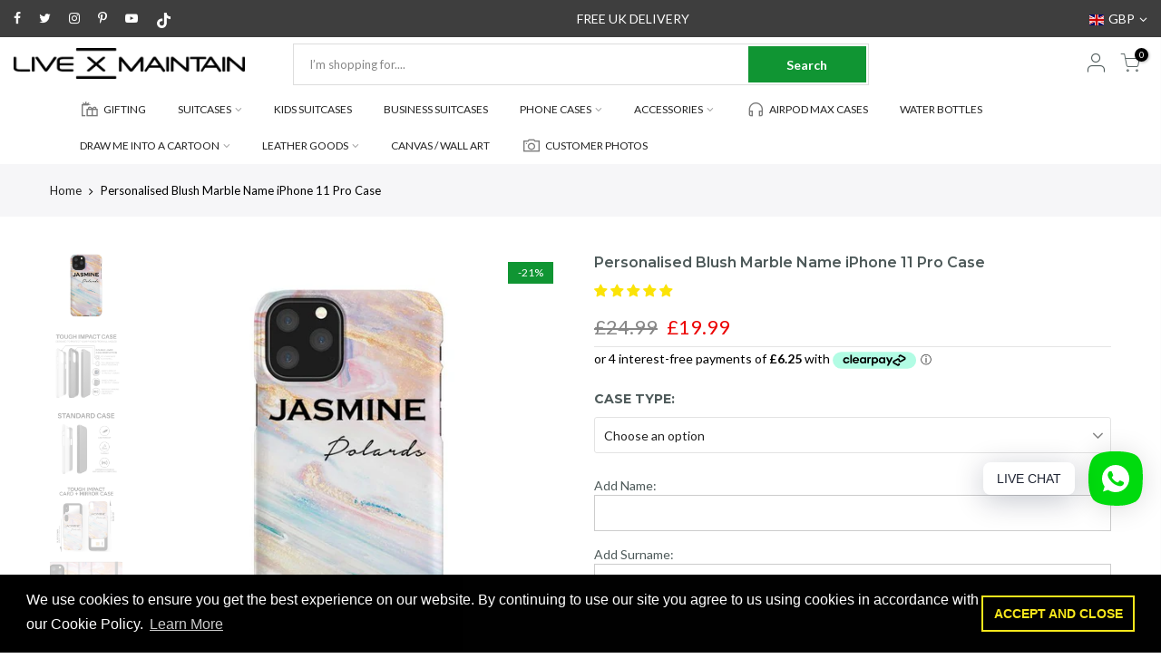

--- FILE ---
content_type: text/html; charset=utf-8
request_url: https://livexmaintain.com/products/personalised-blush-marble-name-iphone-11-pro-case/?view=js_ppr
body_size: 2568
content:

<script type="application/json" id="ProductJson-template_ppr">{"id":6657249411150,"title":"Personalised Blush Marble Name iPhone 11 Pro Case","handle":"personalised-blush-marble-name-iphone-11-pro-case","description":"\n\u003cli\u003ePhone cases created and shipped within 24\/48 hours\u003c\/li\u003e\n\u003cstrong\u003e \u003c\/strong\u003e\n\u003cp\u003e \u003c\/p\u003e\n\u003cmeta charset=\"utf-8\"\u003e\n\u003cp style=\"text-align: center;\"\u003e\u003cimg src=\"\/\/cdn.shopify.com\/s\/files\/1\/1374\/9121\/files\/SHIPPING.png?v=1562605071\" alt=\"\" width=\"326\" height=\"98\"\u003e\u003c\/p\u003e\n\u003cp style=\"text-align: center;\"\u003e\u003ciframe width=\"560\" height=\"315\" src=\"https:\/\/www.youtube.com\/embed\/48yhK9_Dhvg\" frameborder=\"0\" allow=\"accelerometer; autoplay; clipboard-write; encrypted-media; gyroscope; picture-in-picture\" allowfullscreen=\"\"\u003e\u003c\/iframe\u003e\u003c\/p\u003e\n\u003cmeta charset=\"utf-8\"\u003e\n\u003ch2 style=\"text-align: left;\"\u003e\u003cspan\u003e\u003c\/span\u003e\u003c\/h2\u003e\n\u003cp style=\"text-align: left;\"\u003e\u003cspan\u003eYou can personalise your phone case with your initials, your name or choose something random, the choice is yours, Just add it to the box above. \u003c\/span\u003eAny special requests, please send an email to contact@livexmaintain.com\u003c\/p\u003e\n\u003cp\u003e\u003cspan style=\"text-decoration: underline;\"\u003e\u003cstrong\u003eStandard Case\u003c\/strong\u003e\u003c\/span\u003e\u003c\/p\u003e\n\u003cul\u003e\n\u003cli class=\"li1\"\u003e\n\u003cspan class=\"s1\"\u003e\u003c\/span\u003eIntimate fit with minimal impact on overall device size\u003c\/li\u003e\n\u003cli class=\"li1\"\u003e\n\u003cspan class=\"s1\"\u003e\u003c\/span\u003eClear, open ports for connectivity\u003c\/li\u003e\n\u003cli class=\"li1\"\u003eProtects back and sides of your device from dirt, knocks and abrasions\u003cbr\u003e\u003cspan class=\"s1\"\u003e\u003c\/span\u003e\n\u003c\/li\u003e\n\u003cli\u003eLightweight and durable\u003c\/li\u003e\n\u003cli\u003eCompatible with wireless charging.\u003c\/li\u003e\n\u003cli\u003eMaterial: Hard plastic\u003c\/li\u003e\n\u003c\/ul\u003e\n\u003cp\u003e \u003c\/p\u003e\n\u003cp\u003e\u003cspan style=\"text-decoration: underline;\"\u003e\u003cstrong\u003eTough Impact Case\u003c\/strong\u003e\u003c\/span\u003e\u003c\/p\u003e\n\u003cul\u003e\n\u003cli\u003eDual layer case for extra protection.\u003c\/li\u003e\n\u003cli\u003ePolycarbonate outer shell.\u003c\/li\u003e\n\u003cli\u003eTPU liner for extra impact resistance.\u003c\/li\u003e\n\u003cli\u003eClear, open ports for connectivity.\u003c\/li\u003e\n\u003cli\u003eCompatible with wireless charging.\u003c\/li\u003e\n\u003cli\u003eMaterial: Hard plastic \u0026amp; TPU Liner\u003c\/li\u003e\n\u003c\/ul\u003e\n\u003cp\u003e \u003c\/p\u003e\n\u003cp\u003e\u003cspan style=\"text-decoration: underline;\"\u003e\u003cstrong\u003eTough Impact Card + Mirror Case\u003c\/strong\u003e\u003c\/span\u003e\u003c\/p\u003e\n\u003cul\u003e\n\u003cli\u003eSlide up for 1 card storage\u003c\/li\u003e\n\u003cli\u003eslide down for mirror\u003c\/li\u003e\n\u003cli\u003eShock Absorbing \u0026amp; scratch resistant\u003c\/li\u003e\n\u003cli\u003eClean open ports for connectivity\u003c\/li\u003e\n\u003cli\u003eCompatible with wireless charging.\u003c\/li\u003e\n\u003cli\u003eMaterial: Hard plastic, TPU Liner \u0026amp; Glass mirror\u003c\/li\u003e\n\u003c\/ul\u003e\n\u003cp\u003e \u003c\/p\u003e\n\u003cp\u003e\u003cspan style=\"text-decoration: underline;\"\u003e\u003cstrong\u003eLeather Wallet Case\u003c\/strong\u003e\u003c\/span\u003e\u003c\/p\u003e\n\u003cul class=\"ul1\"\u003e\n\u003cli class=\"li1\"\u003e\n\u003cspan class=\"s1\"\u003e\u003c\/span\u003ex2 card slots and a cash compartment.\u003c\/li\u003e\n\u003cli class=\"li1\"\u003e\n\u003cspan class=\"s1\"\u003e\u003c\/span\u003eStand feature for watching media.\u003c\/li\u003e\n\u003cli class=\"li1\"\u003eClear, open ports for connectivity.\u003c\/li\u003e\n\u003cli\u003eCompatible with wireless charging.\u003c\/li\u003e\n\u003cli class=\"li1\"\u003eMaterial: Faux Leather with flat grey elastic fastening.\u003c\/li\u003e\n\u003c\/ul\u003e\n\u003cul class=\"ul1\"\u003e\u003c\/ul\u003e\n\u003c!-- split --\u003e\n\u003ch2\u003eDELIVERY \u0026amp; RETURNS\u003c\/h2\u003e\n\u003cmeta charset=\"utf-8\"\u003e\u003cmeta charset=\"utf-8\"\u003e\n\u003cp\u003e\u003cimg src=\"https:\/\/cdn.shopify.com\/s\/files\/1\/1374\/9121\/files\/SHIPPING.png?v=1562605071\" alt=\"\" width=\"326\" height=\"98\" style=\"display: block; margin-left: auto; margin-right: auto;\"\u003e\u003c\/p\u003e\n\u003cmeta charset=\"utf-8\"\u003e\n\u003cdiv style=\"text-align: center;\"\u003e\u003cstrong\u003eItems created and shipped within 24\/48hours\u003c\/strong\u003e\u003c\/div\u003e\n\u003cdiv style=\"text-align: center;\"\u003e\u003cstrong\u003e\u003c\/strong\u003e\u003c\/div\u003e\n\u003cp\u003eUK\u003c\/p\u003e\n\u003cul\u003e\n\u003cli\u003e\u003cspan\u003eCreated and shipped within 24\/48hours Via Royal Mail 1st Class Delivery.\u003c\/span\u003e\u003c\/li\u003e\n\u003cli\u003ePlease allow 3-5 working days for your personalised case to be uniquely made and delivered to you.\u003c\/li\u003e\n\u003c\/ul\u003e\n\u003cul\u003e\u003c\/ul\u003e\n\u003cp\u003e\u003cstrong\u003e\u003c\/strong\u003eUnited States\u003c\/p\u003e\n\u003cul\u003e\n\u003cli\u003e\u003cspan\u003eCreated and shipped within 24\/48hours Via USPS Standard Delivery.\u003c\/span\u003e\u003c\/li\u003e\n\u003cli\u003ePlease allow 5-7 working days for your personalised case to be uniquely made and delivered to you.\u003c\/li\u003e\n\u003c\/ul\u003e\n\u003cp\u003eAustralia\u003c\/p\u003e\n\u003cul\u003e\n\u003cli\u003e\u003cspan\u003eCreated and shipped within 24\/48hours Via Australia Post Delivery.\u003c\/span\u003e\u003c\/li\u003e\n\u003cli\u003ePlease allow 5-7 working days for your personalised case to be uniquely made and delivered to you.\u003c\/li\u003e\n\u003c\/ul\u003e\n\u003cp\u003eEurope\u003c\/p\u003e\n\u003cul\u003e\n\u003cli\u003eEurope \u0026amp; Ireland (5-7 working days)\u003c\/li\u003e\n\u003c\/ul\u003e\n\u003cp\u003eRest of the world\u003c\/p\u003e\n\u003cul\u003e\n\u003cli\u003eRest of the World (5-10 working days)\u003c\/li\u003e\n\u003c\/ul\u003e\n\u003cp\u003eWhen your order is ready we will send you a dispatch notification via email.\u003c\/p\u003e\n\u003cp\u003e\u003cstrong\u003e\u003cspan\u003ePLEASE NOTE\u003c\/span\u003e:\u003cspan\u003e \u003c\/span\u003e\u003c\/strong\u003ePlease ensure that all personalisation details entered are correct at the time of purchase as each item is uniquely\u003cspan\u003e \u003c\/span\u003epersonalised\u003cspan\u003e \u003c\/span\u003eto your specification and so cannot be exchanged or refunded at a later date.\u003c\/p\u003e","published_at":"2021-10-20T13:47:40+01:00","created_at":"2021-10-19T15:01:32+01:00","vendor":"LIVE x MAINTAIN Phone Case","type":"iPhone 11 Pro Case","tags":["design-Marble","iPhone Cases","Marble Cases"],"price":1999,"price_min":1999,"price_max":2999,"available":true,"price_varies":true,"compare_at_price":2499,"compare_at_price_min":2499,"compare_at_price_max":3749,"compare_at_price_varies":true,"variants":[{"id":39520727826510,"title":"Standard Case","option1":"Standard Case","option2":null,"option3":null,"sku":"IP11P-CS-G","requires_shipping":true,"taxable":true,"featured_image":null,"available":true,"name":"Personalised Blush Marble Name iPhone 11 Pro Case - Standard Case","public_title":"Standard Case","options":["Standard Case"],"price":1999,"weight":3000,"compare_at_price":2499,"inventory_quantity":-1,"inventory_management":null,"inventory_policy":"deny","barcode":"7718379","requires_selling_plan":false,"selling_plan_allocations":[]},{"id":39520727859278,"title":"Tough Impact Case (Extra Protection)","option1":"Tough Impact Case (Extra Protection)","option2":null,"option3":null,"sku":"IP11P-TCB-CS-G","requires_shipping":true,"taxable":true,"featured_image":null,"available":true,"name":"Personalised Blush Marble Name iPhone 11 Pro Case - Tough Impact Case (Extra Protection)","public_title":"Tough Impact Case (Extra Protection)","options":["Tough Impact Case (Extra Protection)"],"price":2499,"weight":3000,"compare_at_price":3124,"inventory_quantity":0,"inventory_management":null,"inventory_policy":"deny","barcode":"7718381","requires_selling_plan":false,"selling_plan_allocations":[]},{"id":39520727892046,"title":"Tough Impact Card + Mirror Case","option1":"Tough Impact Card + Mirror Case","option2":null,"option3":null,"sku":"IP11P-C-C-G","requires_shipping":true,"taxable":true,"featured_image":{"id":28660998013006,"product_id":6657249411150,"position":4,"created_at":"2021-10-19T15:05:07+01:00","updated_at":"2021-10-19T15:05:08+01:00","alt":null,"width":800,"height":800,"src":"\/\/livexmaintain.com\/cdn\/shop\/products\/CardCase-BlushMarble_a302457b-3faf-4571-a16b-e36b3febdfc3.jpg?v=1634652308","variant_ids":[39520727892046]},"available":false,"name":"Personalised Blush Marble Name iPhone 11 Pro Case - Tough Impact Card + Mirror Case","public_title":"Tough Impact Card + Mirror Case","options":["Tough Impact Card + Mirror Case"],"price":2800,"weight":3000,"compare_at_price":3500,"inventory_quantity":0,"inventory_management":"shopify","inventory_policy":"deny","barcode":"7718397","featured_media":{"alt":null,"id":20981214445646,"position":4,"preview_image":{"aspect_ratio":1.0,"height":800,"width":800,"src":"\/\/livexmaintain.com\/cdn\/shop\/products\/CardCase-BlushMarble_a302457b-3faf-4571-a16b-e36b3febdfc3.jpg?v=1634652308"}},"requires_selling_plan":false,"selling_plan_allocations":[]},{"id":39520727924814,"title":"Leather Wallet Case","option1":"Leather Wallet Case","option2":null,"option3":null,"sku":"IP11P-PCFW-D2P","requires_shipping":true,"taxable":true,"featured_image":{"id":28660995391566,"product_id":6657249411150,"position":5,"created_at":"2021-10-19T15:04:45+01:00","updated_at":"2021-10-19T15:04:46+01:00","alt":null,"width":800,"height":712,"src":"\/\/livexmaintain.com\/cdn\/shop\/products\/FW-BlushMarble-IP11P.jpg?v=1634652286","variant_ids":[39520727924814]},"available":true,"name":"Personalised Blush Marble Name iPhone 11 Pro Case - Leather Wallet Case","public_title":"Leather Wallet Case","options":["Leather Wallet Case"],"price":2999,"weight":3000,"compare_at_price":3749,"inventory_quantity":0,"inventory_management":null,"inventory_policy":"deny","barcode":"7730660","featured_media":{"alt":null,"id":20981211856974,"position":5,"preview_image":{"aspect_ratio":1.124,"height":712,"width":800,"src":"\/\/livexmaintain.com\/cdn\/shop\/products\/FW-BlushMarble-IP11P.jpg?v=1634652286"}},"requires_selling_plan":false,"selling_plan_allocations":[]}],"images":["\/\/livexmaintain.com\/cdn\/shop\/products\/BlushMarble-IP11P.IP11PM.jpg?v=1680048484","\/\/livexmaintain.com\/cdn\/shop\/products\/0870f0dc-8dac-45b8-a8f3-8e9f29ef657d_9f84c220-50f8-4a38-b011-4066251eb55a.jpg?v=1634652100","\/\/livexmaintain.com\/cdn\/shop\/products\/52a2b275-d758-4fc1-a011-73c95bd53dc6_15417054-1305-4183-9927-86831135ecc4.jpg?v=1634652100","\/\/livexmaintain.com\/cdn\/shop\/products\/CardCase-BlushMarble_a302457b-3faf-4571-a16b-e36b3febdfc3.jpg?v=1634652308","\/\/livexmaintain.com\/cdn\/shop\/products\/FW-BlushMarble-IP11P.jpg?v=1634652286"],"featured_image":"\/\/livexmaintain.com\/cdn\/shop\/products\/BlushMarble-IP11P.IP11PM.jpg?v=1680048484","options":["Case Type"],"media":[{"alt":"Personalised Blush Marble Name iPhone 11 Pro Case","id":20981214380110,"position":1,"preview_image":{"aspect_ratio":1.0,"height":700,"width":700,"src":"\/\/livexmaintain.com\/cdn\/shop\/products\/BlushMarble-IP11P.IP11PM.jpg?v=1680048484"},"aspect_ratio":1.0,"height":700,"media_type":"image","src":"\/\/livexmaintain.com\/cdn\/shop\/products\/BlushMarble-IP11P.IP11PM.jpg?v=1680048484","width":700},{"alt":null,"id":20981194588238,"position":2,"preview_image":{"aspect_ratio":1.0,"height":1000,"width":1000,"src":"\/\/livexmaintain.com\/cdn\/shop\/products\/0870f0dc-8dac-45b8-a8f3-8e9f29ef657d_9f84c220-50f8-4a38-b011-4066251eb55a.jpg?v=1634652100"},"aspect_ratio":1.0,"height":1000,"media_type":"image","src":"\/\/livexmaintain.com\/cdn\/shop\/products\/0870f0dc-8dac-45b8-a8f3-8e9f29ef657d_9f84c220-50f8-4a38-b011-4066251eb55a.jpg?v=1634652100","width":1000},{"alt":null,"id":20981194621006,"position":3,"preview_image":{"aspect_ratio":1.0,"height":1000,"width":1000,"src":"\/\/livexmaintain.com\/cdn\/shop\/products\/52a2b275-d758-4fc1-a011-73c95bd53dc6_15417054-1305-4183-9927-86831135ecc4.jpg?v=1634652100"},"aspect_ratio":1.0,"height":1000,"media_type":"image","src":"\/\/livexmaintain.com\/cdn\/shop\/products\/52a2b275-d758-4fc1-a011-73c95bd53dc6_15417054-1305-4183-9927-86831135ecc4.jpg?v=1634652100","width":1000},{"alt":null,"id":20981214445646,"position":4,"preview_image":{"aspect_ratio":1.0,"height":800,"width":800,"src":"\/\/livexmaintain.com\/cdn\/shop\/products\/CardCase-BlushMarble_a302457b-3faf-4571-a16b-e36b3febdfc3.jpg?v=1634652308"},"aspect_ratio":1.0,"height":800,"media_type":"image","src":"\/\/livexmaintain.com\/cdn\/shop\/products\/CardCase-BlushMarble_a302457b-3faf-4571-a16b-e36b3febdfc3.jpg?v=1634652308","width":800},{"alt":null,"id":20981211856974,"position":5,"preview_image":{"aspect_ratio":1.124,"height":712,"width":800,"src":"\/\/livexmaintain.com\/cdn\/shop\/products\/FW-BlushMarble-IP11P.jpg?v=1634652286"},"aspect_ratio":1.124,"height":712,"media_type":"image","src":"\/\/livexmaintain.com\/cdn\/shop\/products\/FW-BlushMarble-IP11P.jpg?v=1634652286","width":800}],"requires_selling_plan":false,"selling_plan_groups":[],"content":"\n\u003cli\u003ePhone cases created and shipped within 24\/48 hours\u003c\/li\u003e\n\u003cstrong\u003e \u003c\/strong\u003e\n\u003cp\u003e \u003c\/p\u003e\n\u003cmeta charset=\"utf-8\"\u003e\n\u003cp style=\"text-align: center;\"\u003e\u003cimg src=\"\/\/cdn.shopify.com\/s\/files\/1\/1374\/9121\/files\/SHIPPING.png?v=1562605071\" alt=\"\" width=\"326\" height=\"98\"\u003e\u003c\/p\u003e\n\u003cp style=\"text-align: center;\"\u003e\u003ciframe width=\"560\" height=\"315\" src=\"https:\/\/www.youtube.com\/embed\/48yhK9_Dhvg\" frameborder=\"0\" allow=\"accelerometer; autoplay; clipboard-write; encrypted-media; gyroscope; picture-in-picture\" allowfullscreen=\"\"\u003e\u003c\/iframe\u003e\u003c\/p\u003e\n\u003cmeta charset=\"utf-8\"\u003e\n\u003ch2 style=\"text-align: left;\"\u003e\u003cspan\u003e\u003c\/span\u003e\u003c\/h2\u003e\n\u003cp style=\"text-align: left;\"\u003e\u003cspan\u003eYou can personalise your phone case with your initials, your name or choose something random, the choice is yours, Just add it to the box above. \u003c\/span\u003eAny special requests, please send an email to contact@livexmaintain.com\u003c\/p\u003e\n\u003cp\u003e\u003cspan style=\"text-decoration: underline;\"\u003e\u003cstrong\u003eStandard Case\u003c\/strong\u003e\u003c\/span\u003e\u003c\/p\u003e\n\u003cul\u003e\n\u003cli class=\"li1\"\u003e\n\u003cspan class=\"s1\"\u003e\u003c\/span\u003eIntimate fit with minimal impact on overall device size\u003c\/li\u003e\n\u003cli class=\"li1\"\u003e\n\u003cspan class=\"s1\"\u003e\u003c\/span\u003eClear, open ports for connectivity\u003c\/li\u003e\n\u003cli class=\"li1\"\u003eProtects back and sides of your device from dirt, knocks and abrasions\u003cbr\u003e\u003cspan class=\"s1\"\u003e\u003c\/span\u003e\n\u003c\/li\u003e\n\u003cli\u003eLightweight and durable\u003c\/li\u003e\n\u003cli\u003eCompatible with wireless charging.\u003c\/li\u003e\n\u003cli\u003eMaterial: Hard plastic\u003c\/li\u003e\n\u003c\/ul\u003e\n\u003cp\u003e \u003c\/p\u003e\n\u003cp\u003e\u003cspan style=\"text-decoration: underline;\"\u003e\u003cstrong\u003eTough Impact Case\u003c\/strong\u003e\u003c\/span\u003e\u003c\/p\u003e\n\u003cul\u003e\n\u003cli\u003eDual layer case for extra protection.\u003c\/li\u003e\n\u003cli\u003ePolycarbonate outer shell.\u003c\/li\u003e\n\u003cli\u003eTPU liner for extra impact resistance.\u003c\/li\u003e\n\u003cli\u003eClear, open ports for connectivity.\u003c\/li\u003e\n\u003cli\u003eCompatible with wireless charging.\u003c\/li\u003e\n\u003cli\u003eMaterial: Hard plastic \u0026amp; TPU Liner\u003c\/li\u003e\n\u003c\/ul\u003e\n\u003cp\u003e \u003c\/p\u003e\n\u003cp\u003e\u003cspan style=\"text-decoration: underline;\"\u003e\u003cstrong\u003eTough Impact Card + Mirror Case\u003c\/strong\u003e\u003c\/span\u003e\u003c\/p\u003e\n\u003cul\u003e\n\u003cli\u003eSlide up for 1 card storage\u003c\/li\u003e\n\u003cli\u003eslide down for mirror\u003c\/li\u003e\n\u003cli\u003eShock Absorbing \u0026amp; scratch resistant\u003c\/li\u003e\n\u003cli\u003eClean open ports for connectivity\u003c\/li\u003e\n\u003cli\u003eCompatible with wireless charging.\u003c\/li\u003e\n\u003cli\u003eMaterial: Hard plastic, TPU Liner \u0026amp; Glass mirror\u003c\/li\u003e\n\u003c\/ul\u003e\n\u003cp\u003e \u003c\/p\u003e\n\u003cp\u003e\u003cspan style=\"text-decoration: underline;\"\u003e\u003cstrong\u003eLeather Wallet Case\u003c\/strong\u003e\u003c\/span\u003e\u003c\/p\u003e\n\u003cul class=\"ul1\"\u003e\n\u003cli class=\"li1\"\u003e\n\u003cspan class=\"s1\"\u003e\u003c\/span\u003ex2 card slots and a cash compartment.\u003c\/li\u003e\n\u003cli class=\"li1\"\u003e\n\u003cspan class=\"s1\"\u003e\u003c\/span\u003eStand feature for watching media.\u003c\/li\u003e\n\u003cli class=\"li1\"\u003eClear, open ports for connectivity.\u003c\/li\u003e\n\u003cli\u003eCompatible with wireless charging.\u003c\/li\u003e\n\u003cli class=\"li1\"\u003eMaterial: Faux Leather with flat grey elastic fastening.\u003c\/li\u003e\n\u003c\/ul\u003e\n\u003cul class=\"ul1\"\u003e\u003c\/ul\u003e\n\u003c!-- split --\u003e\n\u003ch2\u003eDELIVERY \u0026amp; RETURNS\u003c\/h2\u003e\n\u003cmeta charset=\"utf-8\"\u003e\u003cmeta charset=\"utf-8\"\u003e\n\u003cp\u003e\u003cimg src=\"https:\/\/cdn.shopify.com\/s\/files\/1\/1374\/9121\/files\/SHIPPING.png?v=1562605071\" alt=\"\" width=\"326\" height=\"98\" style=\"display: block; margin-left: auto; margin-right: auto;\"\u003e\u003c\/p\u003e\n\u003cmeta charset=\"utf-8\"\u003e\n\u003cdiv style=\"text-align: center;\"\u003e\u003cstrong\u003eItems created and shipped within 24\/48hours\u003c\/strong\u003e\u003c\/div\u003e\n\u003cdiv style=\"text-align: center;\"\u003e\u003cstrong\u003e\u003c\/strong\u003e\u003c\/div\u003e\n\u003cp\u003eUK\u003c\/p\u003e\n\u003cul\u003e\n\u003cli\u003e\u003cspan\u003eCreated and shipped within 24\/48hours Via Royal Mail 1st Class Delivery.\u003c\/span\u003e\u003c\/li\u003e\n\u003cli\u003ePlease allow 3-5 working days for your personalised case to be uniquely made and delivered to you.\u003c\/li\u003e\n\u003c\/ul\u003e\n\u003cul\u003e\u003c\/ul\u003e\n\u003cp\u003e\u003cstrong\u003e\u003c\/strong\u003eUnited States\u003c\/p\u003e\n\u003cul\u003e\n\u003cli\u003e\u003cspan\u003eCreated and shipped within 24\/48hours Via USPS Standard Delivery.\u003c\/span\u003e\u003c\/li\u003e\n\u003cli\u003ePlease allow 5-7 working days for your personalised case to be uniquely made and delivered to you.\u003c\/li\u003e\n\u003c\/ul\u003e\n\u003cp\u003eAustralia\u003c\/p\u003e\n\u003cul\u003e\n\u003cli\u003e\u003cspan\u003eCreated and shipped within 24\/48hours Via Australia Post Delivery.\u003c\/span\u003e\u003c\/li\u003e\n\u003cli\u003ePlease allow 5-7 working days for your personalised case to be uniquely made and delivered to you.\u003c\/li\u003e\n\u003c\/ul\u003e\n\u003cp\u003eEurope\u003c\/p\u003e\n\u003cul\u003e\n\u003cli\u003eEurope \u0026amp; Ireland (5-7 working days)\u003c\/li\u003e\n\u003c\/ul\u003e\n\u003cp\u003eRest of the world\u003c\/p\u003e\n\u003cul\u003e\n\u003cli\u003eRest of the World (5-10 working days)\u003c\/li\u003e\n\u003c\/ul\u003e\n\u003cp\u003eWhen your order is ready we will send you a dispatch notification via email.\u003c\/p\u003e\n\u003cp\u003e\u003cstrong\u003e\u003cspan\u003ePLEASE NOTE\u003c\/span\u003e:\u003cspan\u003e \u003c\/span\u003e\u003c\/strong\u003ePlease ensure that all personalisation details entered are correct at the time of purchase as each item is uniquely\u003cspan\u003e \u003c\/span\u003epersonalised\u003cspan\u003e \u003c\/span\u003eto your specification and so cannot be exchanged or refunded at a later date.\u003c\/p\u003e"}</script><script type="application/json" id="ProductJson-incoming_ppr">{"size_avai":[1,1,0,1],"tt_size_avai": 3,"ck_so_un": true,"ntsoldout": true,"unvariants": false,"remove_soldout": false,"variants": [{"inventory_quantity": -1,"mdid": null,"incoming": false,"next_incoming_date": null},{"ck_asdssa":"true ","inventory_quantity": 0,"mdid": null,"incoming": false,"next_incoming_date": null},{"ck_asdssa":"false ","inventory_quantity": 0,"mdid": 20981214445646,"incoming": false,"next_incoming_date": null},{"ck_asdssa":"true ","inventory_quantity": 0,"mdid": 20981211856974,"incoming": false,"next_incoming_date": null}]}</script> <script type="application/json" id="ModelJson-_ppr">[]</script><script type="application/json" id="NTsettingspr__ppr">{ "related_id":false, "recently_viewed":false, "ProductID":6657249411150, "PrHandle":"personalised-blush-marble-name-iphone-11-pro-case", "cat_handle":null, "scrolltop":null,"ThreeSixty":false,"hashtag":"none", "access_token":"none", "username":"none"}</script>


--- FILE ---
content_type: text/javascript; charset=utf-8
request_url: https://livexmaintain.com/products/personalised-blush-marble-name-iphone-11-pro-case.js
body_size: 2667
content:
{"id":6657249411150,"title":"Personalised Blush Marble Name iPhone 11 Pro Case","handle":"personalised-blush-marble-name-iphone-11-pro-case","description":"\n\u003cli\u003ePhone cases created and shipped within 24\/48 hours\u003c\/li\u003e\n\u003cstrong\u003e \u003c\/strong\u003e\n\u003cp\u003e \u003c\/p\u003e\n\u003cmeta charset=\"utf-8\"\u003e\n\u003cp style=\"text-align: center;\"\u003e\u003cimg src=\"\/\/cdn.shopify.com\/s\/files\/1\/1374\/9121\/files\/SHIPPING.png?v=1562605071\" alt=\"\" width=\"326\" height=\"98\"\u003e\u003c\/p\u003e\n\u003cp style=\"text-align: center;\"\u003e\u003ciframe width=\"560\" height=\"315\" src=\"https:\/\/www.youtube.com\/embed\/48yhK9_Dhvg\" frameborder=\"0\" allow=\"accelerometer; autoplay; clipboard-write; encrypted-media; gyroscope; picture-in-picture\" allowfullscreen=\"\"\u003e\u003c\/iframe\u003e\u003c\/p\u003e\n\u003cmeta charset=\"utf-8\"\u003e\n\u003ch2 style=\"text-align: left;\"\u003e\u003cspan\u003e\u003c\/span\u003e\u003c\/h2\u003e\n\u003cp style=\"text-align: left;\"\u003e\u003cspan\u003eYou can personalise your phone case with your initials, your name or choose something random, the choice is yours, Just add it to the box above. \u003c\/span\u003eAny special requests, please send an email to contact@livexmaintain.com\u003c\/p\u003e\n\u003cp\u003e\u003cspan style=\"text-decoration: underline;\"\u003e\u003cstrong\u003eStandard Case\u003c\/strong\u003e\u003c\/span\u003e\u003c\/p\u003e\n\u003cul\u003e\n\u003cli class=\"li1\"\u003e\n\u003cspan class=\"s1\"\u003e\u003c\/span\u003eIntimate fit with minimal impact on overall device size\u003c\/li\u003e\n\u003cli class=\"li1\"\u003e\n\u003cspan class=\"s1\"\u003e\u003c\/span\u003eClear, open ports for connectivity\u003c\/li\u003e\n\u003cli class=\"li1\"\u003eProtects back and sides of your device from dirt, knocks and abrasions\u003cbr\u003e\u003cspan class=\"s1\"\u003e\u003c\/span\u003e\n\u003c\/li\u003e\n\u003cli\u003eLightweight and durable\u003c\/li\u003e\n\u003cli\u003eCompatible with wireless charging.\u003c\/li\u003e\n\u003cli\u003eMaterial: Hard plastic\u003c\/li\u003e\n\u003c\/ul\u003e\n\u003cp\u003e \u003c\/p\u003e\n\u003cp\u003e\u003cspan style=\"text-decoration: underline;\"\u003e\u003cstrong\u003eTough Impact Case\u003c\/strong\u003e\u003c\/span\u003e\u003c\/p\u003e\n\u003cul\u003e\n\u003cli\u003eDual layer case for extra protection.\u003c\/li\u003e\n\u003cli\u003ePolycarbonate outer shell.\u003c\/li\u003e\n\u003cli\u003eTPU liner for extra impact resistance.\u003c\/li\u003e\n\u003cli\u003eClear, open ports for connectivity.\u003c\/li\u003e\n\u003cli\u003eCompatible with wireless charging.\u003c\/li\u003e\n\u003cli\u003eMaterial: Hard plastic \u0026amp; TPU Liner\u003c\/li\u003e\n\u003c\/ul\u003e\n\u003cp\u003e \u003c\/p\u003e\n\u003cp\u003e\u003cspan style=\"text-decoration: underline;\"\u003e\u003cstrong\u003eTough Impact Card + Mirror Case\u003c\/strong\u003e\u003c\/span\u003e\u003c\/p\u003e\n\u003cul\u003e\n\u003cli\u003eSlide up for 1 card storage\u003c\/li\u003e\n\u003cli\u003eslide down for mirror\u003c\/li\u003e\n\u003cli\u003eShock Absorbing \u0026amp; scratch resistant\u003c\/li\u003e\n\u003cli\u003eClean open ports for connectivity\u003c\/li\u003e\n\u003cli\u003eCompatible with wireless charging.\u003c\/li\u003e\n\u003cli\u003eMaterial: Hard plastic, TPU Liner \u0026amp; Glass mirror\u003c\/li\u003e\n\u003c\/ul\u003e\n\u003cp\u003e \u003c\/p\u003e\n\u003cp\u003e\u003cspan style=\"text-decoration: underline;\"\u003e\u003cstrong\u003eLeather Wallet Case\u003c\/strong\u003e\u003c\/span\u003e\u003c\/p\u003e\n\u003cul class=\"ul1\"\u003e\n\u003cli class=\"li1\"\u003e\n\u003cspan class=\"s1\"\u003e\u003c\/span\u003ex2 card slots and a cash compartment.\u003c\/li\u003e\n\u003cli class=\"li1\"\u003e\n\u003cspan class=\"s1\"\u003e\u003c\/span\u003eStand feature for watching media.\u003c\/li\u003e\n\u003cli class=\"li1\"\u003eClear, open ports for connectivity.\u003c\/li\u003e\n\u003cli\u003eCompatible with wireless charging.\u003c\/li\u003e\n\u003cli class=\"li1\"\u003eMaterial: Faux Leather with flat grey elastic fastening.\u003c\/li\u003e\n\u003c\/ul\u003e\n\u003cul class=\"ul1\"\u003e\u003c\/ul\u003e\n\u003c!-- split --\u003e\n\u003ch2\u003eDELIVERY \u0026amp; RETURNS\u003c\/h2\u003e\n\u003cmeta charset=\"utf-8\"\u003e\u003cmeta charset=\"utf-8\"\u003e\n\u003cp\u003e\u003cimg src=\"https:\/\/cdn.shopify.com\/s\/files\/1\/1374\/9121\/files\/SHIPPING.png?v=1562605071\" alt=\"\" width=\"326\" height=\"98\" style=\"display: block; margin-left: auto; margin-right: auto;\"\u003e\u003c\/p\u003e\n\u003cmeta charset=\"utf-8\"\u003e\n\u003cdiv style=\"text-align: center;\"\u003e\u003cstrong\u003eItems created and shipped within 24\/48hours\u003c\/strong\u003e\u003c\/div\u003e\n\u003cdiv style=\"text-align: center;\"\u003e\u003cstrong\u003e\u003c\/strong\u003e\u003c\/div\u003e\n\u003cp\u003eUK\u003c\/p\u003e\n\u003cul\u003e\n\u003cli\u003e\u003cspan\u003eCreated and shipped within 24\/48hours Via Royal Mail 1st Class Delivery.\u003c\/span\u003e\u003c\/li\u003e\n\u003cli\u003ePlease allow 3-5 working days for your personalised case to be uniquely made and delivered to you.\u003c\/li\u003e\n\u003c\/ul\u003e\n\u003cul\u003e\u003c\/ul\u003e\n\u003cp\u003e\u003cstrong\u003e\u003c\/strong\u003eUnited States\u003c\/p\u003e\n\u003cul\u003e\n\u003cli\u003e\u003cspan\u003eCreated and shipped within 24\/48hours Via USPS Standard Delivery.\u003c\/span\u003e\u003c\/li\u003e\n\u003cli\u003ePlease allow 5-7 working days for your personalised case to be uniquely made and delivered to you.\u003c\/li\u003e\n\u003c\/ul\u003e\n\u003cp\u003eAustralia\u003c\/p\u003e\n\u003cul\u003e\n\u003cli\u003e\u003cspan\u003eCreated and shipped within 24\/48hours Via Australia Post Delivery.\u003c\/span\u003e\u003c\/li\u003e\n\u003cli\u003ePlease allow 5-7 working days for your personalised case to be uniquely made and delivered to you.\u003c\/li\u003e\n\u003c\/ul\u003e\n\u003cp\u003eEurope\u003c\/p\u003e\n\u003cul\u003e\n\u003cli\u003eEurope \u0026amp; Ireland (5-7 working days)\u003c\/li\u003e\n\u003c\/ul\u003e\n\u003cp\u003eRest of the world\u003c\/p\u003e\n\u003cul\u003e\n\u003cli\u003eRest of the World (5-10 working days)\u003c\/li\u003e\n\u003c\/ul\u003e\n\u003cp\u003eWhen your order is ready we will send you a dispatch notification via email.\u003c\/p\u003e\n\u003cp\u003e\u003cstrong\u003e\u003cspan\u003ePLEASE NOTE\u003c\/span\u003e:\u003cspan\u003e \u003c\/span\u003e\u003c\/strong\u003ePlease ensure that all personalisation details entered are correct at the time of purchase as each item is uniquely\u003cspan\u003e \u003c\/span\u003epersonalised\u003cspan\u003e \u003c\/span\u003eto your specification and so cannot be exchanged or refunded at a later date.\u003c\/p\u003e","published_at":"2021-10-20T13:47:40+01:00","created_at":"2021-10-19T15:01:32+01:00","vendor":"LIVE x MAINTAIN Phone Case","type":"iPhone 11 Pro Case","tags":["design-Marble","iPhone Cases","Marble Cases"],"price":1999,"price_min":1999,"price_max":2999,"available":true,"price_varies":true,"compare_at_price":2499,"compare_at_price_min":2499,"compare_at_price_max":3749,"compare_at_price_varies":true,"variants":[{"id":39520727826510,"title":"Standard Case","option1":"Standard Case","option2":null,"option3":null,"sku":"IP11P-CS-G","requires_shipping":true,"taxable":true,"featured_image":null,"available":true,"name":"Personalised Blush Marble Name iPhone 11 Pro Case - Standard Case","public_title":"Standard Case","options":["Standard Case"],"price":1999,"weight":3000,"compare_at_price":2499,"inventory_quantity":-1,"inventory_management":null,"inventory_policy":"deny","barcode":"7718379","requires_selling_plan":false,"selling_plan_allocations":[]},{"id":39520727859278,"title":"Tough Impact Case (Extra Protection)","option1":"Tough Impact Case (Extra Protection)","option2":null,"option3":null,"sku":"IP11P-TCB-CS-G","requires_shipping":true,"taxable":true,"featured_image":null,"available":true,"name":"Personalised Blush Marble Name iPhone 11 Pro Case - Tough Impact Case (Extra Protection)","public_title":"Tough Impact Case (Extra Protection)","options":["Tough Impact Case (Extra Protection)"],"price":2499,"weight":3000,"compare_at_price":3124,"inventory_quantity":0,"inventory_management":null,"inventory_policy":"deny","barcode":"7718381","requires_selling_plan":false,"selling_plan_allocations":[]},{"id":39520727892046,"title":"Tough Impact Card + Mirror Case","option1":"Tough Impact Card + Mirror Case","option2":null,"option3":null,"sku":"IP11P-C-C-G","requires_shipping":true,"taxable":true,"featured_image":{"id":28660998013006,"product_id":6657249411150,"position":4,"created_at":"2021-10-19T15:05:07+01:00","updated_at":"2021-10-19T15:05:08+01:00","alt":null,"width":800,"height":800,"src":"https:\/\/cdn.shopify.com\/s\/files\/1\/1374\/9121\/products\/CardCase-BlushMarble_a302457b-3faf-4571-a16b-e36b3febdfc3.jpg?v=1634652308","variant_ids":[39520727892046]},"available":false,"name":"Personalised Blush Marble Name iPhone 11 Pro Case - Tough Impact Card + Mirror Case","public_title":"Tough Impact Card + Mirror Case","options":["Tough Impact Card + Mirror Case"],"price":2800,"weight":3000,"compare_at_price":3500,"inventory_quantity":0,"inventory_management":"shopify","inventory_policy":"deny","barcode":"7718397","featured_media":{"alt":null,"id":20981214445646,"position":4,"preview_image":{"aspect_ratio":1.0,"height":800,"width":800,"src":"https:\/\/cdn.shopify.com\/s\/files\/1\/1374\/9121\/products\/CardCase-BlushMarble_a302457b-3faf-4571-a16b-e36b3febdfc3.jpg?v=1634652308"}},"requires_selling_plan":false,"selling_plan_allocations":[]},{"id":39520727924814,"title":"Leather Wallet Case","option1":"Leather Wallet Case","option2":null,"option3":null,"sku":"IP11P-PCFW-D2P","requires_shipping":true,"taxable":true,"featured_image":{"id":28660995391566,"product_id":6657249411150,"position":5,"created_at":"2021-10-19T15:04:45+01:00","updated_at":"2021-10-19T15:04:46+01:00","alt":null,"width":800,"height":712,"src":"https:\/\/cdn.shopify.com\/s\/files\/1\/1374\/9121\/products\/FW-BlushMarble-IP11P.jpg?v=1634652286","variant_ids":[39520727924814]},"available":true,"name":"Personalised Blush Marble Name iPhone 11 Pro Case - Leather Wallet Case","public_title":"Leather Wallet Case","options":["Leather Wallet Case"],"price":2999,"weight":3000,"compare_at_price":3749,"inventory_quantity":0,"inventory_management":null,"inventory_policy":"deny","barcode":"7730660","featured_media":{"alt":null,"id":20981211856974,"position":5,"preview_image":{"aspect_ratio":1.124,"height":712,"width":800,"src":"https:\/\/cdn.shopify.com\/s\/files\/1\/1374\/9121\/products\/FW-BlushMarble-IP11P.jpg?v=1634652286"}},"requires_selling_plan":false,"selling_plan_allocations":[]}],"images":["\/\/cdn.shopify.com\/s\/files\/1\/1374\/9121\/products\/BlushMarble-IP11P.IP11PM.jpg?v=1680048484","\/\/cdn.shopify.com\/s\/files\/1\/1374\/9121\/products\/0870f0dc-8dac-45b8-a8f3-8e9f29ef657d_9f84c220-50f8-4a38-b011-4066251eb55a.jpg?v=1634652100","\/\/cdn.shopify.com\/s\/files\/1\/1374\/9121\/products\/52a2b275-d758-4fc1-a011-73c95bd53dc6_15417054-1305-4183-9927-86831135ecc4.jpg?v=1634652100","\/\/cdn.shopify.com\/s\/files\/1\/1374\/9121\/products\/CardCase-BlushMarble_a302457b-3faf-4571-a16b-e36b3febdfc3.jpg?v=1634652308","\/\/cdn.shopify.com\/s\/files\/1\/1374\/9121\/products\/FW-BlushMarble-IP11P.jpg?v=1634652286"],"featured_image":"\/\/cdn.shopify.com\/s\/files\/1\/1374\/9121\/products\/BlushMarble-IP11P.IP11PM.jpg?v=1680048484","options":[{"name":"Case Type","position":1,"values":["Standard Case","Tough Impact Case (Extra Protection)","Tough Impact Card + Mirror Case","Leather Wallet Case"]}],"url":"\/products\/personalised-blush-marble-name-iphone-11-pro-case","media":[{"alt":"Personalised Blush Marble Name iPhone 11 Pro Case","id":20981214380110,"position":1,"preview_image":{"aspect_ratio":1.0,"height":700,"width":700,"src":"https:\/\/cdn.shopify.com\/s\/files\/1\/1374\/9121\/products\/BlushMarble-IP11P.IP11PM.jpg?v=1680048484"},"aspect_ratio":1.0,"height":700,"media_type":"image","src":"https:\/\/cdn.shopify.com\/s\/files\/1\/1374\/9121\/products\/BlushMarble-IP11P.IP11PM.jpg?v=1680048484","width":700},{"alt":null,"id":20981194588238,"position":2,"preview_image":{"aspect_ratio":1.0,"height":1000,"width":1000,"src":"https:\/\/cdn.shopify.com\/s\/files\/1\/1374\/9121\/products\/0870f0dc-8dac-45b8-a8f3-8e9f29ef657d_9f84c220-50f8-4a38-b011-4066251eb55a.jpg?v=1634652100"},"aspect_ratio":1.0,"height":1000,"media_type":"image","src":"https:\/\/cdn.shopify.com\/s\/files\/1\/1374\/9121\/products\/0870f0dc-8dac-45b8-a8f3-8e9f29ef657d_9f84c220-50f8-4a38-b011-4066251eb55a.jpg?v=1634652100","width":1000},{"alt":null,"id":20981194621006,"position":3,"preview_image":{"aspect_ratio":1.0,"height":1000,"width":1000,"src":"https:\/\/cdn.shopify.com\/s\/files\/1\/1374\/9121\/products\/52a2b275-d758-4fc1-a011-73c95bd53dc6_15417054-1305-4183-9927-86831135ecc4.jpg?v=1634652100"},"aspect_ratio":1.0,"height":1000,"media_type":"image","src":"https:\/\/cdn.shopify.com\/s\/files\/1\/1374\/9121\/products\/52a2b275-d758-4fc1-a011-73c95bd53dc6_15417054-1305-4183-9927-86831135ecc4.jpg?v=1634652100","width":1000},{"alt":null,"id":20981214445646,"position":4,"preview_image":{"aspect_ratio":1.0,"height":800,"width":800,"src":"https:\/\/cdn.shopify.com\/s\/files\/1\/1374\/9121\/products\/CardCase-BlushMarble_a302457b-3faf-4571-a16b-e36b3febdfc3.jpg?v=1634652308"},"aspect_ratio":1.0,"height":800,"media_type":"image","src":"https:\/\/cdn.shopify.com\/s\/files\/1\/1374\/9121\/products\/CardCase-BlushMarble_a302457b-3faf-4571-a16b-e36b3febdfc3.jpg?v=1634652308","width":800},{"alt":null,"id":20981211856974,"position":5,"preview_image":{"aspect_ratio":1.124,"height":712,"width":800,"src":"https:\/\/cdn.shopify.com\/s\/files\/1\/1374\/9121\/products\/FW-BlushMarble-IP11P.jpg?v=1634652286"},"aspect_ratio":1.124,"height":712,"media_type":"image","src":"https:\/\/cdn.shopify.com\/s\/files\/1\/1374\/9121\/products\/FW-BlushMarble-IP11P.jpg?v=1634652286","width":800}],"requires_selling_plan":false,"selling_plan_groups":[]}